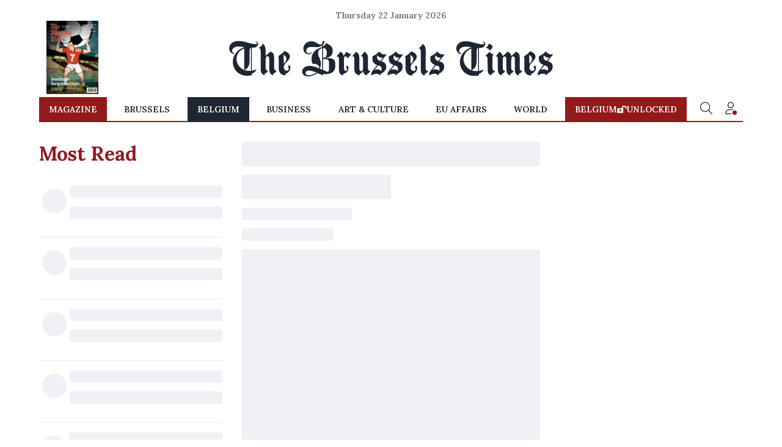

--- FILE ---
content_type: application/javascript; charset=utf-8
request_url: https://fundingchoicesmessages.google.com/f/AGSKWxV2sGIZ4oXX5En9DOPooNi6ISUJnmeBCISZCJk-tHQH8wAW6K80hNie8QJj7N9cJ8uRUIlaESQYTDnVFWTsldUsH-VA53W1p-ayGxop829NZ_Wf5izxouAyoEjnkC-6ekUDK76vjji3hyDhbUaTxaUuhoze5OPWg5K9BzeWrHfqLOLJcCwlJsX5ArS0/_takeover_banner_/stocksad./adengage3./generic.ads./ad4.
body_size: -1288
content:
window['7ad1ec82-c1c6-4a4a-b475-8e4ec148a705'] = true;